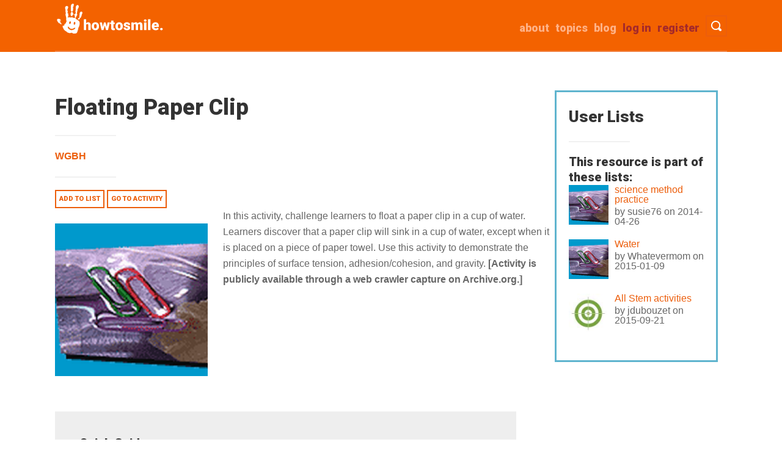

--- FILE ---
content_type: text/html; charset=UTF-8
request_url: https://www.howtosmile.org/resource/floating-paper-clip
body_size: 6875
content:
<!DOCTYPE html>
<html lang="en" dir="ltr">
  <head>
    <meta charset="utf-8" />
<script async src="https://www.googletagmanager.com/gtag/js?id=UA-1802638-8"></script>
<script>window.dataLayer = window.dataLayer || [];function gtag(){dataLayer.push(arguments)};gtag("js", new Date());gtag("set", "developer_id.dMDhkMT", true);gtag("config", "UA-1802638-8", {"groups":"default","anonymize_ip":true,"page_placeholder":"PLACEHOLDER_page_path"});</script>
<meta name="Generator" content="Drupal 10 (https://www.drupal.org)" />
<meta name="MobileOptimized" content="width" />
<meta name="HandheldFriendly" content="true" />
<meta name="viewport" content="width=device-width, initial-scale=1.0" />
<link rel="icon" href="/themes/custom/smile/favicon.ico" type="image/vnd.microsoft.icon" />
<link rel="canonical" href="https://www.howtosmile.org/resource/floating-paper-clip" />
<link rel="shortlink" href="https://www.howtosmile.org/node/142" />

    <title>Floating Paper Clip | Howtosmile</title>
    <link rel="stylesheet" media="all" href="/sites/default/files/css/css_6wy-daR9svcyf9T2afB_UoeEv-afOdemmuKDAjuhpXM.css?delta=0&amp;language=en&amp;theme=smile&amp;include=eJw1jUEOgCAMBD8E8qYClWAKNSwm4us1Em6zs4cJQsBwnsAmTC4MUGKsXTV-nzZ2sV0nyUYH3VNUbYUkP2xQsrBLop7Eog_JNS2pmoTtrrXDYKBz-XsvdUIvYA" />
<link rel="stylesheet" media="all" href="/sites/default/files/css/css_afMtbES4H8RhwJbhiZYXH_jkyucaMXtFYFz23ec9J8Y.css?delta=1&amp;language=en&amp;theme=smile&amp;include=eJw1jUEOgCAMBD8E8qYClWAKNSwm4us1Em6zs4cJQsBwnsAmTC4MUGKsXTV-nzZ2sV0nyUYH3VNUbYUkP2xQsrBLop7Eog_JNS2pmoTtrrXDYKBz-XsvdUIvYA" />
<link rel="stylesheet" media="all" href="//fonts.googleapis.com/css?family=Roboto:900" />

    
  </head>
  <body class="path-node page-node-type-smile-record">
        <a href="#main-content" class="visually-hidden focusable skip-link">
      Skip to main content
    </a>
    
      <div class="dialog-off-canvas-main-canvas" data-off-canvas-main-canvas>
    <div class="layout-container">

  <header role="banner">
      <div class="region region-header">
    <div id="block-smile-branding" class="block block-system block-system-branding-block">
  
    
        <a href="/" rel="home" class="site-logo">
      <img src="/themes/custom/smile/images/logo_hand1.png" alt="Home" title="Howtosmile"/>
    </a>
  </div>

    <nav id="header-search-nav" aria-label="Toggle visibility of search bar.">
        <button type ="button" id="header-search" class="menu-button">
            <span class="button-text">Toggle Search</span>
        </button>
    </nav>
    <nav id="header-menu-toggle-nav" aria-label="Toggle visibility of site menu.">
        <button type ="button" id="menu-toggle" class="menu-button">
            <span class="button-text">Toggle Menu</span>
        </button>
    </nav>
    
    <nav role="navigation" aria-labelledby="block-smile-main-menu-menu" id="block-smile-main-menu" class="block block-menu navigation menu--main">
            
  <h2 class="visually-hidden" id="block-smile-main-menu-menu">Main navigation</h2>
  

        
              <ul id="main-menu-links" class="menu">
                    <li class="menu-item">
        <a href="/user/register" class="brown" data-drupal-link-system-path="user/register">Register</a>
              </li>
                <li class="menu-item">
        <a href="/user/login" class="brown" id="login-link" data-drupal-link-system-path="user/login">Log in</a>
              </li>
                <li class="menu-item">
        <a href="/blog" data-drupal-link-system-path="blog">Blog</a>
              </li>
                <li class="menu-item">
        <a href="/topics" data-drupal-link-system-path="node/4069">Topics</a>
              </li>
                <li class="menu-item">
        <a href="/about" data-drupal-link-system-path="node/4102">about</a>
              </li>
        </ul>
  


  </nav>

    <div class="clearfix divider"></div>
    <div class="search-api-page-block-form-search-results search-api-page-block-form search-form search-block-form container-inline block block-search-api-page block-search-api-page-form-block" data-drupal-selector="search-api-page-block-form-search-results" id="block-searchapipagesearchblockform">
  
    
      <form action="/resource/floating-paper-clip" method="post" id="search-api-page-block-form-search-results" accept-charset="UTF-8">
  <div class="js-form-item form-item js-form-type-search form-type-search js-form-item-keys form-item-keys form-no-label">
      <label for="edit-keys" class="visually-hidden">Search</label>
        <input title="Enter the terms you wish to search for." placeholder="Search" class="input-style1 form-search" data-drupal-selector="edit-keys" type="search" id="edit-keys" name="keys" value="" size="15" maxlength="128" />

        </div>
<input autocomplete="off" data-drupal-selector="form-8krnz1kyiq0nb8gqumecd7davzgoishhplrcg56h-xm" type="hidden" name="form_build_id" value="form-8kRNz1KyiQ0nb8gQUMECD7DavzgOIsHhPlrCG56h_XM" />
<input data-drupal-selector="edit-search-api-page-block-form-search-results" type="hidden" name="form_id" value="search_api_page_block_form_search_results" />
<div data-drupal-selector="edit-actions" class="form-actions js-form-wrapper form-wrapper" id="edit-actions"><input class="search-form__submit input-style2 js-form-submit form-submit" data-drupal-selector="edit-submit" type="submit" id="edit-submit" name="op" value="Search Activities" />
</div>

</form>

  </div>

    <div id="block-userlogin" role="form" class="block block-user block-user-login-block">
  
      <h2>User login</h2>
    
      <form class="user-login-form" data-drupal-selector="user-login-form" action="/resource/floating-paper-clip?destination=/resource/floating-paper-clip" method="post" id="user-login-form" accept-charset="UTF-8">
  <div class="js-form-item form-item js-form-type-textfield form-type-textfield js-form-item-name form-item-name">
      <label for="edit-name" class="js-form-required form-required">Username</label>
        <input autocorrect="none" autocapitalize="none" spellcheck="false" autocomplete="username" data-drupal-selector="edit-name" type="text" id="edit-name" name="name" value="" size="15" maxlength="60" class="form-text required" required="required" aria-required="true" />

        </div>
<div class="js-form-item form-item js-form-type-password form-type-password js-form-item-pass form-item-pass">
      <label for="edit-pass" class="js-form-required form-required">Password</label>
        <input autocomplete="current-password" data-drupal-selector="edit-pass" type="password" id="edit-pass" name="pass" size="15" maxlength="128" class="form-text required" required="required" aria-required="true" />

        </div>
<input autocomplete="off" data-drupal-selector="form-jtokxyzl3xn3nm2ra-96bjl9zomcq3fnllisprqi-h8" type="hidden" name="form_build_id" value="form-jtOkXYZL3xn3nm2rA_96bJl9ZoMcQ3fNlLisPrQi-H8" />
<input data-drupal-selector="edit-user-login-form" type="hidden" name="form_id" value="user_login_form" />
<div data-drupal-selector="edit-actions" class="form-actions js-form-wrapper form-wrapper" id="edit-actions--2"><input data-drupal-selector="edit-submit" type="submit" id="edit-submit--2" name="op" value="Log in" class="button js-form-submit form-submit" />
</div>

</form>
<div class="item-list"><ul><li><a href="/user/register" title="Create a new user account." class="create-account-link">Create new account</a></li><li><a href="/user/password" title="Send password reset instructions via email." class="request-password-link">Reset your password</a></li></ul></div>
  </div>

  </div>

  </header>
  <div class="container">
  
  

  

  

  

  <main role="main">
    <a id="main-content" tabindex="-1"></a>
    <div class="layout-content col span_3_of_4">
        <div class="region region-content">
    <div data-drupal-messages-fallback class="hidden"></div>
<div id="block-smile-page-title" class="block block-core block-page-title-block">
  
    
      
  <h1 class="page-title"><span class="field field--name-title field--type-string field--label-hidden">Floating Paper Clip</span>
</h1>

<hr class="underline">
  </div>
<div id="block-smile-content" class="block block-system block-system-main-block">
  
    
      
<article data-history-node-id="142" class="node node--type-smile-record node--promoted node--view-mode-full">

  
    
  <div class="node__content">
    <h3 class="visually-hidden">Source Institutions</h3>
    
  <div class="field field--name-field-source-institutions field--type-entity-reference field--label-visually_hidden">
    <div class="field__label visually-hidden">Source Institutions</div>
    <ul class="source-institution">
          <li class="field__item"><a href="/source-institution/wgbh" hreflang="en">WGBH</a></li>
        </ul>
  </div>

  </div>
  <hr class="underline">
  <span>
    <a href="/list/add_resource/142/nojs?destination=/resource/floating-paper-clip" class="button use-ajax" data-dialog-type="modal" data-dialog-options="{&quot;height&quot;:500,&quot;width&quot;:800,&quot;classes&quot;:{&quot;ui-dialog&quot;:&quot;list-add-resource-modal&quot;}}">Add to list</a>
  </span>
  <span><a class="button" href="https://web.archive.org/web/20150221202313/http://www-tc.pbskids.org/zoom/printables/activities/pdfs/paperclip.pdf">
    Go to activity
  </a></span>  <div class="resource-block">
        <div class="field field--name-field-image field--type-image field--label-hidden span_1_of_3 resource-thumbnail float-left field__item">  <img loading="lazy" src="/sites/default/files/styles/square250/public/resource_images/smile-000-000-004-312.png?itok=Uy-GgwvY" width="250" height="250" class="image-style-square250" />


</div>

        <div class="field field--name-field-description field--type-text-long field--label-hidden span_2_of_3 float-left description field__item">In this activity, challenge learners to float a paper clip in a cup of water. Learners discover that a paper clip will sink in a cup of water, except when it is placed on a piece of paper towel. Use this activity to demonstrate the principles of surface tension, adhesion/cohesion, and gravity. <b>[Activity is publicly available through a web crawler capture on Archive.org.]</b></div>

  </div>
    <dl class="grey-box">
    <h3>Quick Guide</h3>
    <hr class="underline">
    <dt class="time-icon">Preparation Time: </dt>
      <dd class="quick-guide-info">Under 5 minutes</dd>
      <hr><dt class="time-icon">Learning Time: </dt>
    <dd class="quick-guide-info">5 to 10 minutes</dd>
    <hr>
    <dt class="cost-icon">Estimated Materials Cost: </dt>
    <dd class="quick-guide-info">1 cent - $1 per student</dd>
    <hr>
    <dt class="age-icon">Age Range: </dt>
        <dd class="quick-guide-info">Ages 6 - 11</dd>
    <hr>
    <dt class="resource-icon">Resource Type:    </dt>
    <dd class="quick-guide-info">
              Activity          </dd>
    <hr>
    <dt class="language-icon">Language: </dt>
    <dd class="quick-guide-info">
      English
    </dd>
  </dl>
    <div class="col span_4_of_4 no-margin clearfix">
    <div class="full-white-box">
        <h3>Materials List (per student)</h3>
        <hr class="underline">
        <ul class="materials-list">
                                            <li>cup of water</li>
                                            <li>2 paper clips</li>
                                            <li>paper towel</li>
                    </ul>
    </div>
</div>

    <div class="col span_4_of_4 no-margin clearfix">
    <div class="full-white-box">
        <h3>Keywords</h3>
  <hr class="underline">
        <ul class="keywords">
          <li><a href="/resource-search?f%5B0%5D=keywords%3Awater">water</a></li>
          <li><a href="/resource-search?f%5B0%5D=keywords%3Awater%20molecule">water molecule</a></li>
          <li><a href="/resource-search?f%5B0%5D=keywords%3Aadhesion">adhesion</a></li>
          <li><a href="/resource-search?f%5B0%5D=keywords%3Acohesion">cohesion</a></li>
          <li><a href="/resource-search?f%5B0%5D=keywords%3Asurface%20tension">surface tension</a></li>
          <li><a href="/resource-search?f%5B0%5D=keywords%3Agravity">gravity</a></li>
          <li><a href="/resource-search?f%5B0%5D=keywords%3Asink">sink</a></li>
          <li><a href="/resource-search?f%5B0%5D=keywords%3Afloat">float</a></li>
            </ul>
    </div>
</div>

  <div class="col span_2_of_4 no-margin">
    <div class="white-box">
        <h3>Subjects</h3>
        <hr class="underline">
                <div class="item-list">
        <ul class="subjects">
                        <li class="first ">
                Earth and Space Science    <div class="item-list">
        <ul class="subjects">
                        <li class="first last">
                Earth Structure    <div class="item-list">
        <ul class="subjects">
                        <li class="first last">
                Oceans and Water</li>
                    </ul>
    </div>
</li>
                    </ul>
    </div>
</li>
                        <li class=" ">
                Physical Sciences    <div class="item-list">
        <ul class="subjects">
                        <li class="first ">
                Motion and Forces    <div class="item-list">
        <ul class="subjects">
                        <li class="first last">
                Gravity</li>
                    </ul>
    </div>
</li>
                        <li class=" ">
                States of Matter    <div class="item-list">
        <ul class="subjects">
                        <li class="first last">
                Liquids</li>
                    </ul>
    </div>
</li>
                        <li class=" last">
                Structure and Properties of Matter    <div class="item-list">
        <ul class="subjects">
                        <li class="first ">
                Atomic Structure</li>
                        <li class=" last">
                Elementary Particles and Nuclear Physics</li>
                    </ul>
    </div>
</li>
                    </ul>
    </div>
</li>
                        <li class=" last">
                The Nature of Science    <div class="item-list">
        <ul class="subjects">
                        <li class="first last">
                The Scientific Process    <div class="item-list">
        <ul class="subjects">
                        <li class="first last">
                Conducting Investigations</li>
                    </ul>
    </div>
</li>
                    </ul>
    </div>
</li>
                    </ul>
    </div>

    </div>
</div>

      <div class="col span_4_of_4 no-margin">
    <div class="white-box-full" style="padding: 0 40px;">
        <h3>Audience</h3>
        <hr class="underline">
                    <div class="col span_1_of_2 no-margin">
            <h4>To use this activity, learners need to:</h4>
            <ul>
                                    <li>see</li>
                                    <li>touch</li>
                            </ul>
        </div>
    
                    <div class="col span_1_of_2 no-margin">
            <h4>Learning styles supported:</h4>
            <ul>
                                    <li>Involves hands-on or lab activities</li>
                            </ul>
        </div>
    
    </div>
    <div class="white-box-full" style="padding: 0 40px;clear: both;">
            
            </div>
</div>

    <div class="col span_4_of_4 no-margin">
  <div class="full-white-box resource-other">
    <h3>Other</h3>
    <hr class="underline">
                        <h4>This resource is part of:</h4>
    <ul>
          <li>
      <a href="https://www.pbslearningmedia.org/collection/zoom/" class="web-page">Zoom</a>
      </li>
        </ul>
        <h4>Access Rights:</h4>
    <ul>
      <li class="access-rights">Free access</li>
    </ul>
          <h4>By:</h4>
    <ul>
      <li><a href="http://www.wgbh.org/">WGBH Boston</a></li>
    </ul>

                      <h4>Rights:</h4>
<ul>
  <li>
    All rights reserved, WGBH Educational Foundation, 2002
  </li>
</ul>
              <h4>Funding Sources:</h4>
<ul>
      <li>
    National Science Foundation, 0229796
  </li>
      <li>
    Corporation for Public Broadcasting
  </li>
      <li>
    The Arthur Vining Davis Foundation
  </li>
      <li>
    PBS
  </li>
</ul>
      </div><!-- Other -->
  </article>
  </div>

  </div>

    </div>
          <aside class="layout-sidebar-first" role="complementary">
        <div class="col span_1_of_4 no-margin">
              <div class="region region-sidebar-first">        <div id="block-listswithresourceblock" class="block block-listmaker block-listmaker-lists-with-resource">
  
      <h2>User Lists</h2>
    <hr class="underline">
      <h3 class="list-subhead">This resource is part of these lists:</h3><div class="listmaker-teaser">
  <img loading="lazy" src="/sites/default/files/styles/square_75/public/resource_images/smile-000-000-004-312.png?itok=Dsum7JCN" width="75" height="75" class="image-style-square-75" />



<a href="/susie76/list/science-method-practice" class="list-title"><span class="field field--name-title field--type-string field--label-hidden">science method practice</span>
</a>
by <span>susie76</span> on 2014-04-26
</div><div class="listmaker-teaser">
  <img loading="lazy" src="/sites/default/files/styles/square_75/public/resource_images/smile-000-000-004-312.png?itok=Dsum7JCN" width="75" height="75" class="image-style-square-75" />



<a href="/whatevermom/list/water-9" class="list-title"><span class="field field--name-title field--type-string field--label-hidden">Water</span>
</a>
by <span>Whatevermom</span> on 2015-01-09
</div><div class="listmaker-teaser">
  <img loading="lazy" src="/sites/default/files/styles/square_75/public/resource_images/smile-000-000-002-908.jpg?itok=WJzAzxXb" width="75" height="75" class="image-style-square-75" />



<a href="/jdubouzet/list/all-stem-activities" class="list-title"><span class="field field--name-title field--type-string field--label-hidden">All Stem activities</span>
</a>
by <span>jdubouzet</span> on 2015-09-21
</div>
  </div>

    </div>

        </div>
      </aside>
    
    
  </main>
  </div>      <footer role="contentinfo">
        <div class="region region-footer">
    <div id="block-footercontent" class="block block-block-content block-block-contentd79fe85e-4bfd-4762-be7b-2797e683d5a2">
  
    
      
            <div class="clearfix text-formatted field field--name-body field--type-text-with-summary field--label-hidden field__item"><div class="container footer">
<div class="col span_1_of_4"><a href="/"><img src="/themes/custom/smile/images/logo-grey.png" alt="Howtosmile Home"></a>
<div class="social"><a href="https://www.pinterest.com/therealdarrell/awesome-activities-from-howtosmile-org/"><img src="/themes/custom/smile/images/pinterest-48.png" alt="Pinterest"> </a> <a href="https://www.facebook.com/howtosmile"> <img alt="facebook" src="/themes/custom/smile/images/facebook-48.png"> </a></div>
</div>

<div class="col span_2_of_4 no-margin"><span class="footer-about">A project of University of California, Berkeley's Lawrence Hall of Science. Major funding was provided by the National Science Foundation (Award #0735007), Institute of Museum and Library Services (Award #CAGML-246996-OMLS-20), The Camille &amp; Henry Dreyfus Foundation, and Oracle. </span></div>

<div class="col span_1_of_4 no-margin">
<ul class="footer-list">
	<li><span><a href="/about">about</a></span></li>
	<li><span><a href="/help">help</a></span></li>
	<li><span><a href="/suggest_a_resource">suggest a resource</a></span></li>
	<li><span><a href="/cataloging_guidelines">cataloging guidelines</a></span></li>
	<li><span><a href="/metadata_guidelines">metadata guidelines</a></span></li>
	<li><span><a href="/blog">blog</a></span></li>
</ul>
</div>

<div class="col span_4_of_4 no-margin">
<p>© 2022 the Regents of the University of California</p>
</div>
</div>
</div>
      
  </div>

  </div>

    </footer>
  
</div>
  </div>

    
    <script type="application/json" data-drupal-selector="drupal-settings-json">{"path":{"baseUrl":"\/","pathPrefix":"","currentPath":"node\/142","currentPathIsAdmin":false,"isFront":false,"currentLanguage":"en"},"pluralDelimiter":"\u0003","suppressDeprecationErrors":true,"ajaxPageState":{"libraries":"eJxdjkEOgzAMBD8UmidVJhjLyIlRNqJNXw8FceGymh1blpMR0ONI4JAuzgyQMO5efDpmXvmgmsn0x0HcxfhNhaw3TYhPEZDVOIr5SDYgVV3bU7ZuWuSW54Fh9vLf62icr6825Q_imS9a6LsDQj9FSQ","theme":"smile","theme_token":null},"ajaxTrustedUrl":{"form_action_p_pvdeGsVG5zNF_XLGPTvYSKCf43t8qZYSwcfZl2uzM":true},"google_analytics":{"account":"UA-1802638-8","trackOutbound":true,"trackMailto":true,"trackTel":true,"trackDownload":true,"trackDownloadExtensions":"7z|aac|arc|arj|asf|asx|avi|bin|csv|doc(x|m)?|dot(x|m)?|exe|flv|gif|gz|gzip|hqx|jar|jpe?g|js|mp(2|3|4|e?g)|mov(ie)?|msi|msp|pdf|phps|png|ppt(x|m)?|pot(x|m)?|pps(x|m)?|ppam|sld(x|m)?|thmx|qtm?|ra(m|r)?|sea|sit|tar|tgz|torrent|txt|wav|wma|wmv|wpd|xls(x|m|b)?|xlt(x|m)|xlam|xml|z|zip"},"user":{"uid":0,"permissionsHash":"c05393428ad9fe082044d0981b3c0d84abe286cf78b6ab404b2e34616a94d109"}}</script>
<script src="/sites/default/files/js/js_7q942zFZX9iwHR_HQaCeIJ3dd2QyffpD-HWYTAQ65cQ.js?scope=footer&amp;delta=0&amp;language=en&amp;theme=smile&amp;include=eJxLz89Pz0mNT8xLzKksyUwu1k9HE9Apzs3MSdVPz8lPSszRLU4uyiwoKdYpy0wtL9YHk3qJWYkVAP1_HBw"></script>

  </body>
</html>


--- FILE ---
content_type: text/css
request_url: https://www.howtosmile.org/sites/default/files/css/css_afMtbES4H8RhwJbhiZYXH_jkyucaMXtFYFz23ec9J8Y.css?delta=1&language=en&theme=smile&include=eJw1jUEOgCAMBD8E8qYClWAKNSwm4us1Em6zs4cJQsBwnsAmTC4MUGKsXTV-nzZ2sV0nyUYH3VNUbYUkP2xQsrBLop7Eog_JNS2pmoTtrrXDYKBz-XsvdUIvYA
body_size: 12290
content:
/* @license MIT https://github.com/necolas/normalize.css/blob/3.0.3/LICENSE.md */
html{font-family:sans-serif;-ms-text-size-adjust:100%;-webkit-text-size-adjust:100%;}body{margin:0;}article,aside,details,figcaption,figure,footer,header,hgroup,main,menu,nav,section,summary{display:block;}audio,canvas,progress,video{display:inline-block;vertical-align:baseline;}audio:not([controls]){display:none;height:0;}[hidden],template{display:none;}a{background-color:transparent;}a:active,a:hover{outline:0;}abbr[title]{border-bottom:1px dotted;}b,strong{font-weight:bold;}dfn{font-style:italic;}h1{font-size:2em;margin:0.67em 0;}mark{background:#ff0;color:#000;}small{font-size:80%;}sub,sup{font-size:75%;line-height:0;position:relative;vertical-align:baseline;}sup{top:-0.5em;}sub{bottom:-0.25em;}img{border:0;}svg:not(:root){overflow:hidden;}figure{margin:1em 40px;}hr{box-sizing:content-box;height:0;}pre{overflow:auto;}code,kbd,pre,samp{font-family:monospace,monospace;font-size:1em;}button,input,optgroup,select,textarea{color:inherit;font:inherit;margin:0;}button{overflow:visible;}button,select{text-transform:none;}button,html input[type="button"],input[type="reset"],input[type="submit"]{-webkit-appearance:button;cursor:pointer;}button[disabled],html input[disabled]{cursor:default;}button::-moz-focus-inner,input::-moz-focus-inner{border:0;padding:0;}input{line-height:normal;}input[type="checkbox"],input[type="radio"]{box-sizing:border-box;padding:0;}input[type="number"]::-webkit-inner-spin-button,input[type="number"]::-webkit-outer-spin-button{height:auto;}input[type="search"]{-webkit-appearance:textfield;box-sizing:content-box;}input[type="search"]::-webkit-search-cancel-button,input[type="search"]::-webkit-search-decoration{-webkit-appearance:none;}fieldset{border:1px solid #c0c0c0;margin:0 2px;padding:0.35em 0.625em 0.75em;}legend{border:0;padding:0;}textarea{overflow:auto;}optgroup{font-weight:bold;}table{border-collapse:collapse;border-spacing:0;}td,th{padding:0;}
@media (min--moz-device-pixel-ratio:0){summary{display:list-item;}}
/* @license GPL-2.0-or-later https://www.drupal.org/licensing/faq */
.action-links{margin:1em 0;padding:0;list-style:none;}[dir="rtl"] .action-links{margin-right:0;}.action-links li{display:inline-block;margin:0 0.3em;}.action-links li:first-child{margin-left:0;}[dir="rtl"] .action-links li:first-child{margin-right:0;margin-left:0.3em;}.button-action{display:inline-block;padding:0.2em 0.5em 0.3em;text-decoration:none;line-height:160%;}.button-action:before{margin-left:-0.1em;padding-right:0.2em;content:"+";font-weight:900;}[dir="rtl"] .button-action:before{margin-right:-0.1em;margin-left:0;padding-right:0;padding-left:0.2em;}
.breadcrumb{padding-bottom:0.5em;}.breadcrumb ol{margin:0;padding:0;}[dir="rtl"] .breadcrumb ol{margin-right:0;}.breadcrumb li{display:inline;margin:0;padding:0;list-style-type:none;}.breadcrumb li:before{content:" \BB ";}.breadcrumb li:first-child:before{content:none;}
.button,.image-button{margin-right:1em;margin-left:1em;}.button:first-child,.image-button:first-child{margin-right:0;margin-left:0;}
.collapse-processed > summary{padding-right:0.5em;padding-left:0.5em;}.collapse-processed > summary:before{float:left;width:1em;height:1em;content:"";background:url(/themes/contrib/classy/images/misc/menu-expanded.png) 0 100% no-repeat;}[dir="rtl"] .collapse-processed > summary:before{float:right;background-position:100% 100%;}.collapse-processed:not([open]) > summary:before{-ms-transform:rotate(-90deg);-webkit-transform:rotate(-90deg);transform:rotate(-90deg);background-position:25% 35%;}[dir="rtl"] .collapse-processed:not([open]) > summary:before{-ms-transform:rotate(90deg);-webkit-transform:rotate(90deg);transform:rotate(90deg);background-position:75% 35%;}
.container-inline label:after,.container-inline .label:after{content:":";}.form-type-radios .container-inline label:after,.form-type-checkboxes .container-inline label:after{content:"";}.form-type-radios .container-inline .form-type-radio,.form-type-checkboxes .container-inline .form-type-checkbox{margin:0 1em;}.container-inline .form-actions,.container-inline.form-actions{margin-top:0;margin-bottom:0;}
details{margin-top:1em;margin-bottom:1em;border:1px solid #ccc;}details > .details-wrapper{padding:0.5em 1.5em;}summary{padding:0.2em 0.5em;cursor:pointer;}
.exposed-filters .filters{float:left;margin-right:1em;}[dir="rtl"] .exposed-filters .filters{float:right;margin-right:0;margin-left:1em;}.exposed-filters .form-item{margin:0 0 0.1em 0;padding:0;}.exposed-filters .form-item label{float:left;width:10em;font-weight:normal;}[dir="rtl"] .exposed-filters .form-item label{float:right;}.exposed-filters .form-select{width:14em;}.exposed-filters .current-filters{margin-bottom:1em;}.exposed-filters .current-filters .placeholder{font-weight:bold;font-style:normal;}.exposed-filters .additional-filters{float:left;margin-right:1em;}[dir="rtl"] .exposed-filters .additional-filters{float:right;margin-right:0;margin-left:1em;}
.field__label{font-weight:bold;}.field--label-inline .field__label,.field--label-inline .field__items{float:left;}.field--label-inline .field__label,.field--label-inline > .field__item,.field--label-inline .field__items{padding-right:0.5em;}[dir="rtl"] .field--label-inline .field__label,[dir="rtl"] .field--label-inline .field__items{padding-right:0;padding-left:0.5em;}.field--label-inline .field__label::after{content:":";}
form .field-multiple-table{margin:0;}form .field-multiple-table .field-multiple-drag{width:30px;padding-right:0;}[dir="rtl"] form .field-multiple-table .field-multiple-drag{padding-left:0;}form .field-multiple-table .field-multiple-drag .tabledrag-handle{padding-right:0.5em;}[dir="rtl"] form .field-multiple-table .field-multiple-drag .tabledrag-handle{padding-right:0;padding-left:0.5em;}form .field-add-more-submit{margin:0.5em 0 0;}.form-item,.form-actions{margin-top:1em;margin-bottom:1em;}tr.odd .form-item,tr.even .form-item{margin-top:0;margin-bottom:0;}.form-composite > .fieldset-wrapper > .description,.form-item .description{font-size:0.85em;}label.option{display:inline;font-weight:normal;}.form-composite > legend,.label{display:inline;margin:0;padding:0;font-size:inherit;font-weight:bold;}.form-checkboxes .form-item,.form-radios .form-item{margin-top:0.4em;margin-bottom:0.4em;}.form-type-radio .description,.form-type-checkbox .description{margin-left:2.4em;}[dir="rtl"] .form-type-radio .description,[dir="rtl"] .form-type-checkbox .description{margin-right:2.4em;margin-left:0;}.marker{color:#e00;}.form-required:after{display:inline-block;width:6px;height:6px;margin:0 0.3em;content:"";vertical-align:super;background-image:url(/themes/contrib/classy/images/icons/ee0000/required.svg);background-repeat:no-repeat;background-size:6px 6px;}abbr.tabledrag-changed,abbr.ajax-changed{border-bottom:none;}.form-item input.error,.form-item textarea.error,.form-item select.error{border:2px solid red;}.form-item--error-message:before{display:inline-block;width:14px;height:14px;content:"";vertical-align:sub;background:url(/themes/contrib/classy/images/icons/e32700/error.svg) no-repeat;background-size:contain;}
.icon-help{padding:1px 0 1px 20px;background:url(/themes/contrib/classy/images/misc/help.png) 0 50% no-repeat;}[dir="rtl"] .icon-help{padding:1px 20px 1px 0;background-position:100% 50%;}.feed-icon{display:block;overflow:hidden;width:16px;height:16px;text-indent:-9999px;background:url(/themes/contrib/classy/images/misc/feed.svg) no-repeat;}
.form--inline .form-item{float:left;margin-right:0.5em;}[dir="rtl"] .form--inline .form-item{float:right;margin-right:0;margin-left:0.5em;}[dir="rtl"] .views-filterable-options-controls .form-item{margin-right:2%;}.form--inline .form-item-separator{margin-top:2.3em;margin-right:1em;margin-left:0.5em;}[dir="rtl"] .form--inline .form-item-separator{margin-right:0.5em;margin-left:1em;}.form--inline .form-actions{clear:left;}[dir="rtl"] .form--inline .form-actions{clear:right;}
.item-list .title{font-weight:bold;}.item-list ul{margin:0 0 0.75em 0;padding:0;}.item-list li{margin:0 0 0.25em 1.5em;padding:0;}[dir="rtl"] .item-list li{margin:0 1.5em 0.25em 0;}.item-list--comma-list{display:inline;}.item-list--comma-list .item-list__comma-list,.item-list__comma-list li,[dir="rtl"] .item-list--comma-list .item-list__comma-list,[dir="rtl"] .item-list__comma-list li{margin:0;}
button.link{margin:0;padding:0;cursor:pointer;border:0;background:transparent;font-size:1em;}label button.link{font-weight:bold;}
ul.inline,ul.links.inline{display:inline;padding-left:0;}[dir="rtl"] ul.inline,[dir="rtl"] ul.links.inline{padding-right:0;padding-left:15px;}ul.inline li{display:inline;padding:0 0.5em;list-style-type:none;}ul.links a.is-active{color:#000;}
ul.menu{margin-left:1em;padding:0;list-style:none outside;text-align:left;}[dir="rtl"] ul.menu{margin-right:1em;margin-left:0;text-align:right;}.menu-item--expanded{list-style-type:circle;list-style-image:url(/themes/contrib/classy/images/misc/menu-expanded.png);}.menu-item--collapsed{list-style-type:disc;list-style-image:url(/themes/contrib/classy/images/misc/menu-collapsed.png);}[dir="rtl"] .menu-item--collapsed{list-style-image:url(/themes/contrib/classy/images/misc/menu-collapsed-rtl.png);}.menu-item{margin:0;padding-top:0.2em;}ul.menu a.is-active{color:#000;}
.more-link{display:block;text-align:right;}[dir="rtl"] .more-link{text-align:left;}
.pager__items{clear:both;text-align:center;}.pager__item{display:inline;padding:0.5em;}.pager__item.is-active{font-weight:bold;}
tr.drag{background-color:#fffff0;}tr.drag-previous{background-color:#ffd;}body div.tabledrag-changed-warning{margin-bottom:0.5em;}
tr.selected td{background:#ffc;}td.checkbox,th.checkbox{text-align:center;}[dir="rtl"] td.checkbox,[dir="rtl"] th.checkbox{text-align:center;}
th.is-active img{display:inline;}td.is-active{background-color:#ddd;}
div.tabs{margin:1em 0;}ul.tabs{margin:0 0 0.5em;padding:0;list-style:none;}.tabs > li{display:inline-block;margin-right:0.3em;}[dir="rtl"] .tabs > li{margin-right:0;margin-left:0.3em;}.tabs a{display:block;padding:0.2em 1em;text-decoration:none;}.tabs a.is-active{background-color:#eee;}.tabs a:focus,.tabs a:hover{background-color:#f5f5f5;}
.form-textarea-wrapper textarea{display:block;box-sizing:border-box;width:100%;margin:0;}
.ui-dialog--narrow{max-width:500px;}@media screen and (max-width:600px){.ui-dialog--narrow{min-width:95%;max-width:95%;}}
.messages{padding:15px 20px 15px 35px;word-wrap:break-word;border:1px solid;border-width:1px 1px 1px 0;border-radius:2px;background:no-repeat 10px 17px;overflow-wrap:break-word;}[dir="rtl"] .messages{padding-right:35px;padding-left:20px;text-align:right;border-width:1px 0 1px 1px;background-position:right 10px top 17px;}.messages + .messages{margin-top:1.538em;}.messages__list{margin:0;padding:0;list-style:none;}.messages__item + .messages__item{margin-top:0.769em;}.messages--status{color:#325e1c;border-color:#c9e1bd #c9e1bd #c9e1bd transparent;background-color:#f3faef;background-image:url(/themes/contrib/classy/images/icons/73b355/check.svg);box-shadow:-8px 0 0 #77b259;}[dir="rtl"] .messages--status{margin-left:0;border-color:#c9e1bd transparent #c9e1bd #c9e1bd;box-shadow:8px 0 0 #77b259;}.messages--warning{color:#734c00;border-color:#f4daa6 #f4daa6 #f4daa6 transparent;background-color:#fdf8ed;background-image:url(/themes/contrib/classy/images/icons/e29700/warning.svg);box-shadow:-8px 0 0 #e09600;}[dir="rtl"] .messages--warning{border-color:#f4daa6 transparent #f4daa6 #f4daa6;box-shadow:8px 0 0 #e09600;}.messages--error{color:#a51b00;border-color:#f9c9bf #f9c9bf #f9c9bf transparent;background-color:#fcf4f2;background-image:url(/themes/contrib/classy/images/icons/e32700/error.svg);box-shadow:-8px 0 0 #e62600;}[dir="rtl"] .messages--error{border-color:#f9c9bf transparent #f9c9bf #f9c9bf;box-shadow:8px 0 0 #e62600;}.messages--error p.error{color:#a51b00;}
.node--unpublished{background-color:#fff4f4;}
.progress__track{border-color:#b3b3b3;border-radius:10em;background-color:#f2f1eb;background-image:-webkit-linear-gradient(#e7e7df,#f0f0f0);background-image:linear-gradient(#e7e7df,#f0f0f0);box-shadow:inset 0 1px 3px hsla(0,0%,0%,0.16);}.progress__bar{height:16px;margin-top:-1px;margin-left:-1px;padding:0 1px;-webkit-transition:width 0.5s ease-out;transition:width 0.5s ease-out;-webkit-animation:animate-stripes 3s linear infinite;-moz-animation:animate-stripes 3s linear infinite;border:1px #07629a solid;border-radius:10em;background:#057ec9;background-image:-webkit-linear-gradient(top,rgba(0,0,0,0),rgba(0,0,0,0.15)),-webkit-linear-gradient(left top,#0094f0 0%,#0094f0 25%,#007ecc 25%,#007ecc 50%,#0094f0 50%,#0094f0 75%,#0094f0 100%);background-image:linear-gradient(to bottom,rgba(0,0,0,0),rgba(0,0,0,0.15)),linear-gradient(to right bottom,#0094f0 0%,#0094f0 25%,#007ecc 25%,#007ecc 50%,#0094f0 50%,#0094f0 75%,#0094f0 100%);background-size:40px 40px;}[dir="rtl"] .progress__bar{margin-right:-1px;margin-left:0;-webkit-animation-direction:reverse;-moz-animation-direction:reverse;animation-direction:reverse;}@media screen and (prefers-reduced-motion:reduce){.progress__bar{-webkit-transition:none;transition:none;-webkit-animation:none;-moz-animation:none;}}@-webkit-keyframes animate-stripes{0%{background-position:0 0,0 0;}100%{background-position:0 0,-80px 0;}}@-ms-keyframes animate-stripes{0%{background-position:0 0,0 0;}100%{background-position:0 0,-80px 0;}}@keyframes animate-stripes{0%{background-position:0 0,0 0;}100%{background-position:0 0,-80px 0;}}
html,body,div,span,object,iframe,h1,h2,h3,h4,h5,h6,p,blockquote,pre,abbr,address,cite,code,del,dfn,em,img,ins,kbd,q,samp,small,strong,sub,sup,var,b,i,dl,dt,dd,ol,ul,li,fieldset,form,label,legend,table,caption,tbody,tfoot,thead,tr,th,td,article,aside,canvas,details,figcaption,figure,footer,header,hgroup,menu,nav,section,summary,time,mark,audio,video{margin:0;padding:0;border:0;outline:0;font-size:100%;vertical-align:baseline;background:transparent;}body{line-height:1;}article,aside,details,figcaption,figure,footer,header,hgroup,menu,nav,section{display:block;}nav ul{list-style:none;}blockquote,q{quotes:none;}blockquote:before,blockquote:after,q:before,q:after{content:'';content:none;}a{margin:0;padding:0;font-size:100%;vertical-align:baseline;background:transparent;color:inherit;text-decoration:none;}ins{background-color:#ff9;color:#000;text-decoration:none;}mark{background-color:#ff9;color:#000;font-style:italic;font-weight:bold;}del{text-decoration:line-through;}abbr[title],dfn[title]{border-bottom:1px dotted;cursor:help;}table{border-collapse:collapse;border-spacing:0;}hr{display:block;height:1px;border:0;border-top:1px solid #cccccc;margin:1em 0;padding:0;}input,select{vertical-align:middle;}
.section{clear:both;padding:0px;margin:0px;}.group:before,.group:after{content:"";display:table;}.group:after{clear:both;}.group{zoom:1;}.col{display:block;float:left;margin:1% 0 1% 1.6%;}.col:first-child{margin-left:0;}@media only screen and (max-width:480px){.col{margin:1% 0 1% 0%;}}
.span_2_of_2{width:100%;}.span_1_of_2{width:49.2%;}@media only screen and (max-width:480px){.span_2_of_2{width:100%;}.span_1_of_2{width:100%;}}
.span_3_of_3{width:100%;}.span_2_of_3{width:66.13%;}.span_1_of_3{width:32.26%;}@media only screen and (max-width:800px){.span_3_of_3{width:100%;}.span_2_of_3{width:100%;}.span_1_of_3{width:100%;}}
.span_4_of_4{width:100%;}.span_3_of_4{width:74.6%;}.span_2_of_4{width:49.2%;}.span_1_of_4{width:23.8%;}@media only screen and (max-width:800px){.span_4_of_4{width:100%;}.span_3_of_4{width:100%;}.span_2_of_4{width:100%;}.span_1_of_4{width:100%;}}
.span_5_of_5{width:100%;}.span_4_of_5{width:79.68%;}.span_3_of_5{width:59.36%;}.span_2_of_5{width:39.04%;}.span_1_of_5{width:18.72%;}@media only screen and (max-width:480px){.span_5_of_5{width:100%;}.span_4_of_5{width:100%;}.span_3_of_5{width:100%;}.span_2_of_5{width:100%;}.span_1_of_5{width:100%;}}
.span_6_of_6{width:100%;}.span_5_of_6{width:83.06%;}.span_4_of_6{width:66.13%;}.span_3_of_6{width:49.2%;}.span_2_of_6{width:32.26%;}.span_1_of_6{width:15.33%;}@media only screen and (max-width:480px){.span_6_of_6{width:100%;}.span_5_of_6{width:100%;}.span_4_of_6{width:100%;}.span_3_of_6{width:100%;}.span_2_of_6{width:100%;}.span_1_of_6{width:100%;}}
.span_7_of_7{width:100%;}.span_6_of_7{width:85.48%;}.span_5_of_7{width:70.97%;}.span_4_of_7{width:56.45%;}.span_3_of_7{width:41.94%;}.span_2_of_7{width:27.42%;}.span_1_of_7{width:12.91%;}@media only screen and (max-width:480px){.span_7_of_7{width:100%;}.span_6_of_7{width:100%;}.span_5_of_7{width:100%;}.span_4_of_7{width:100%;}.span_3_of_7{width:100%;}.span_2_of_7{width:100%;}.span_1_of_7{width:100%;}}
.span_8_of_8{width:100%;}.span_7_of_8{width:87.3%;}.span_6_of_8{width:74.6%;}.span_5_of_8{width:61.9%;}.span_4_of_8{width:49.2%;}.span_3_of_8{width:36.5%;}.span_2_of_8{width:23.8%;}.span_1_of_8{width:11.1%;}@media only screen and (max-width:480px){.span_8_of_8{width:100%;}.span_7_of_8{width:100%;}.span_6_of_8{width:100%;}.span_5_of_8{width:100%;}.span_4_of_8{width:100%;}.span_3_of_8{width:100%;}.span_2_of_8{width:100%;}.span_1_of_8{width:100%;}}
.span_9_of_9{width:100%;}.span_8_of_9{width:88.71%;}.span_7_of_9{width:77.42%;}.span_6_of_9{width:66.13%;}.span_5_of_9{width:54.84%;}.span_4_of_9{width:43.55%;}.span_3_of_9{width:32.26%;}.span_2_of_9{width:20.97%;}.span_1_of_9{width:9.68%;}@media only screen and (max-width:480px){.span_9_of_9{width:100%;}.span_8_of_9{width:100%;}.span_7_of_9{width:100%;}.span_6_of_9{width:100%;}.span_5_of_9{width:100%;}.span_4_of_9{width:100%;}.span_3_of_9{width:100%;}.span_2_of_9{width:100%;}.span_1_of_9{width:100%;}}
.span_10_of_10{width:100%;}.span_9_of_10{width:89.84%;}.span_8_of_10{width:79.68%;}.span_7_of_10{width:69.52%;}.span_6_of_10{width:59.36%;}.span_5_of_10{width:49.2%;}.span_4_of_10{width:39.04%;}.span_3_of_10{width:28.88%;}.span_2_of_10{width:18.72%;}.span_1_of_10{width:8.56%;}@media only screen and (max-width:480px){.span_10_of_10{width:100%;}.span_9_of_10{width:100%;}.span_8_of_10{width:100%;}.span_7_of_10{width:100%;}.span_6_of_10{width:100%;}.span_5_of_10{width:100%;}.span_4_of_10{width:100%;}.span_3_of_10{width:100%;}.span_2_of_10{width:100%;}.span_1_of_10{width:100%;}}
.span_11_of_11{width:100%;}.span_10_of_11{width:90.76%;}.span_9_of_11{width:81.52%;}.span_8_of_11{width:72.29%;}.span_7_of_11{width:63.05%;}.span_6_of_11{width:53.81%;}.span_5_of_11{width:44.58%;}.span_4_of_11{width:35.34%;}.span_3_of_11{width:26.1%;}.span_2_of_11{width:16.87%;}.span_1_of_11{width:7.63%;}@media only screen and (max-width:480px){.span_11_of_11{width:100%;}.span_10_of_11{width:100%;}.span_9_of_11{width:100%;}.span_8_of_11{width:100%;}.span_7_of_11{width:100%;}.span_6_of_11{width:100%;}.span_5_of_11{width:100%;}.span_4_of_11{width:100%;}.span_3_of_11{width:100%;}.span_2_of_11{width:100%;}.span_1_of_11{width:100%;}}
.span_12_of_12{width:100%;}.span_11_of_12{width:91.53%;}.span_10_of_12{width:83.06%;}.span_9_of_12{width:74.6%;}.span_8_of_12{width:66.13%;}.span_7_of_12{width:57.66%;}.span_6_of_12{width:49.2%;}.span_5_of_12{width:40.73%;}.span_4_of_12{width:32.26%;}.span_3_of_12{width:23.8%;}.span_2_of_12{width:15.33%;}.span_1_of_12{width:6.86%;}@media only screen and (max-width:480px){.span_12_of_12{width:100%;}.span_11_of_12{width:100%;}.span_10_of_12{width:100%;}.span_9_of_12{width:100%;}.span_8_of_12{width:100%;}.span_7_of_12{width:100%;}.span_6_of_12{width:100%;}.span_5_of_12{width:100%;}.span_4_of_12{width:100%;}.span_3_of_12{width:100%;}.span_2_of_12{width:100%;}.span_1_of_12{width:100%;}}
@media only screen and (max-width:1100px){header > nav{width:100% !important;}#block-smile-main-menu,#block-smile-account-menu{float:right;}.list-info h5{margin-left:0 !important;margin-top:10px;}.list-info p{margin-left:0 !important;margin-top:10px;}.white-box{max-width:none !important;}.no-margin{margin-left:1% !important;}#block-howtosmiletopicsblock > .col{width:100%;}.slider-text-wrapper h3{font-size:24px !important;}}@media only screen and (min-width:701px){#main-menu-links{display:block !important;}}@media only screen and (max-width:800px){.slider-text-wrapper h3{font-size:32px !important;}}@media only screen and (max-width:700px){#block-smile-main-menu{float:none;}.list{width:100%;}.list-info h5{margin-left:10px !important;margin-top:0px !important;}.list-info p{margin-left:10px !important;margin-top:0px !important;}.col{padding:0px !important;}#menu-toggle{display:block !important;}#main-menu-links{float:none !important;display:none;}#main-menu-links.in{display:block;}#main-menu-links li{float:none;margin-top:10px;margin-right:0;margin-bottom:10px;margin-left:20px;}div.form-item-keys{margin-right:132px !important;}#block-searchapipagesearchblockform .input-style2{width:130px !important;font-size:13px !important;}ul.materials-list li{width:100% !important;}p{line-height:22px !important;}h1{font-size:29px !important;}h2{font-size:21px !important;}h3{font-size:16px !important;}h4{font-size:14px !important;}#block-userlogin{width:100% !important;left:0 !important;}.item-list .pager .pager-item{display:none;}}body{font-family:arial,helvetica,sans-serif;color:#666;-webkit-font-smoothing:antialiased;-moz-smoothing:greyscale;line-height:26px;}header{background-color:#f36200;padding-left:20px;padding-right:20px;overflow:hidden;}.region-header{margin:0 auto;max-width:1100px;}h1{font-size:36px;line-height:50px;font-weight:900;font-family:'Roboto',arial,helvetica,helve,sans-serif;margin-bottom:20px;color:#333;max-width:750px;text-transform:;}h1.page-title{margin-top:30px;}h2{font-size:26px;font-family:'Roboto',arial,helvetica,helve,sans-serif;font-weight:900;line-height:40px;color:#333;max-width:750px;}h3{font-size:20px;line-height:25px;font-weight:900;font-family:'Roboto',arial,helvetica,helve,sans-serif;color:#333;}h4{font-size:18px;font-weight:900;font-family:'Roboto',arial,helvetica,helve,sans-serif;color:#333;}h5{font-size:14px;line-height:22px;font-weight:900;font-family:'Roboto',arial,helvetica,helve,sans-serif;color:#333;}h1 a,h2 a,h4 a,h5 a{color:#333 !important;}.node-blog h3 a{color:#333 !important;}p{max-width:750px;font-size:16px;font-family:arial,helvetica,sans-serif;color:#666;line-height:26px;margin-top:25px;margin-bottom:25px;}.node--type-blog-post.node--view-mode-teaser p > img,.node--type-blog-post.node--view-mode-front-page-teaser p > img{width:100%;height:auto;}#block-views-block-blog-block-1{margin-top:40px;}.path-blog .views-row{padding-bottom:40px;padding-top:40px;border-bottom:1px solid #eee;}.path-blog .pager{margin-top:20px;}li{font-size:16px;font-family:arial,helvetica,sans-serif;color:#666;line-height:26px;list-style:none;}header ul.menu a.is-active{color:#fff !important;}.front-topics-wrapper h3{color:#fff !important;}.path-frontpage h4{font-size:26px;line-height:40px;}main{overflow:hidden;}main a{color:#ec5e0c;}main a:hover{text-decoration:underline;}.description p{max-width:500px;}.search-description{max-width:750px;font-size:16px;font-family:arial,helvetica,sans-serif;color:#666;line-height:26px;margin-top:25px;margin-bottom:25px;}header .divider{border-bottom:solid 2px #f27f3d;}header nav,header nav ul{display:inline;}#block-smile-branding{display:inline;}header nav li.menu-item{float:right;margin-right:10px;margin-top:29px;text-decoration:none;list-style:none;font-size:18px;font-weight:900;font-family:'Roboto',arial,helvetica,helve,sans-serif;color:#ffb185;cursor:pointer;transition:color .2s ease-in-out;-moz-transition:color .2s ease-in-out;-webkit-transition:color .2s ease-in-out;text-transform:lowercase;}header nav li:hover{color:#fff;}header nav .button-text{font-size:0;}button{background-color:transparent;border:solid 2px #ec5e0c;font-family:'Roboto',arial,helvetica,helve,sans-serif;font-weight:900;color:#ec5e0c;padding-top:3px;text-transform:uppercase;}button:hover{background-color:#ec5e0c;color:#fff;cursor:pointer;}.button,.ui-button{background-color:transparent;border:solid 2px #ec5e0c;font-family:'Roboto',arial,helvetica,helve,sans-serif;font-weight:900;color:#ec5e0c;padding:0px 5px 0px 5px;text-transform:uppercase;display:inline-block;font-size:11px;line-height:26px;box-sizing:border-box;vertical-align:baseline;}.button-hilighted{background-color:#ec5e0c;color:#fff;}.button:hover,.ui-button:hover,.ui-button.ui-state-hover,.ui-button.ui-state-default:hover{background-color:#ec5e0c;color:#fff;cursor:pointer;}.ui-button.ui-state-default{background:inherit;}a.archive-link{font-size:smaller;color:#666;}.span_4_of_4 p{max-width:100% !important;}select{font-size:large;padding:5px 26px 5px 5px;box-shadow:none;border-radius:0;border:solid 2px #ccc;background-image:url(/themes/custom/smile/images/arrow.png);background-repeat:no-repeat;background-position:96% 50%;-webkit-appearance:none;-moz-appearance:none;}textarea{font-size:large;padding:5px;}input:not([type="checkbox"]):not([type="radio"]):not([type="submit"]):not(.input-style1):not(.input-style2){width:100%;max-width:750px;height:25px;padding:5px;margin-bottom:10px;box-sizing:content-box;}.form-submit:not(:first-child):not(.input-style2){margin-left:10px;}hr{max-width:750px;}.footer{border-top:solid 2px #eee}.footer-about{width:350px;}a.button:not(:last-child){margin-right:10px;}a.button.padding-top-bottom{padding-top:5px;padding-bottom:5px;}.container{max-width:1100px;margin:0 auto;padding:20px;}.layout-content{max-width:1100px;margin:0 auto;padding:20px;}.grey-box p{color:#333;font-size:14px;}.grey-box ol{font-family:arial,helvetica,sans-serif;color:#333;font-size:14px;margin-left:20px;}.grey-box li{line-height:24px;}div.form-item-keys{margin-right:262px;margin-bottom:0;display:block;}input{font-size:large;}.input-style1{width:100%;height:25px;float:left;margin-bottom:10px;padding:10px 0px 10px 0px;border:solid 1px #ccc;box-shadow:none;text-indent:10px;font-size:large;}.input-style2{width:260px;height:47px !important;float:left;background-color:#ec5e0c;color:#fff;font-family:'Roboto',Helvetica,arial,helvetica,helve,sans-serif;font-size:12px;font-weight:900;margin-bottom:10px;padding:10px 10px 10px 10px;border:solid 0px #ccc;box-shadow:none;}.input-style2:focus{background-color:orange;}#block-searchapipagesearchblockform .input-style2{background-color:#2DB7FF;text-align:center;font-size:18px;}::-webkit-input-placeholder{text-indent:10px;}::-moz-placeholder{text-indent:10px;}:-ms-input-placeholder{text-indent:10px;}:-moz-placeholder{text-indent:10px;}input[type="submit"]{cursor:pointer;}input[type="submit"]:not(.input-style1):not(.button){background-color:#ec5e0c;color:#fff;font-family:'Roboto',arial,helvetica,helve,sans-serif;font-size:12px;font-weight:900;margin-bottom:10px;padding:10px 10px 10px 10px;border:solid 0px #ccc;box-shadow:none;height:50px;text-align:left;}.header-slider{max-width:1100px;margin:0 auto;overflow:hidden;}.header-slider h1{font-size:65px;color:#fff;}.header-slider p{color:#fff;}.header-slider .span_2_of_3{float:right;}.header-slider.transitioning .span_1_of_3{opacity:0;}.header-slider .span_1_of_3{transition:opacity 300ms;padding:16px 0;margin-left:0;}.slider-text-wrapper{background-color:#FF7C33;padding:20px;overflow:hidden;}.slider-text-wrapper h3{color:white;font-size:40px;line-height:1.1em;}.col{padding:1em 0;}.underline{width:100px;background-color:#f1f1f1 !important;border-color:#f1f1f1 !important;margin-top:20px;margin-bottom:20px;margin-right:5000px;}.underline.intro-underline{background-color:#ec5e0c !important;border-color:#ec5e0c !important;width:60%;margin:25px auto;}#front-topics-wrapper{overflow:hidden;}.field--name-field-image > .image-style-square250{max-width:100%;height:100%;max-height:100%;}footer .social img{width:36px;height:36px;margin-top:8px;margin-right:4px;}.grey-box{max-width:675px;background-color:#eee;padding:40px;}.white-box{max-width:300px;padding:40px;}.float-right{float:right;}.float-left{float:left;}.no-margin{margin:0;}.no-padding{padding:0;}li.facet-item{font-size:14px;}li.facet-item:hover{background-color:#eee;}.block-facets{margin-bottom:12px;}.block-facets > h5{cursor:pointer;}.block-facets > h5:before{margin-right:4px;}.block-facets.facet-collapsed > h5:before{content:'▸';}.block-facets.facet-expanded > h5:before{content:'▾';}.block-facets.facet-collapsed > div.facets-widget-links{position:absolute !important;clip:rect(1px,1px,1px,1px);overflow:hidden;height:1px;width:1px;word-wrap:normal;}.path-resource-search .region-sidebar-first .sidebar-first-inner,.region-sidebar-first .block:not(.block-facets){margin-bottom:75px;outline:solid 3px #5FB4CE;padding:20px;}.region-sidebar-first{padding-top:30px;}.path-frontpage .region-sidebar-first{padding-top:0;}.path-frontpage .region-sidebar-first .block{outline:none;padding:0;}ul.facet-active[data-drupal-facet-id=subjects] > .facet-item--collapsed,ul.facet-active[data-drupal-facet-id=subjects] .facet-item--active-trail > div > ul > .facet-item--collapsed{display:none;}ul.facet-active[data-drupal-facet-id=subjects] .facet-item--active-trail > div > ul > .facet-item > a:not(.is-active){display:none;}#block-howtosmile-share-share-resource,#block-block-2{width:100px;}.site-logo > img{margin-top:4px;margin-bottom:-4px;}.list{display:inline-block;margin-bottom:20px;}.list:hover{background-color:#ec5e0c;outline:solid 3px #ec5e0c;color:#fff;cursor:pointer;}.list:hover p{color:#fff;}.list-img{float:left;width:75px;height:75px;}.list-info{float:left;width:180px;}.list-info-divider,.listmaker-item hr{max-width:inherit;clear:both;}.list-info h5{margin-left:10px;}.list-info p{margin:0px 0px 0px 10px;}.listmaker-created-by span.username{margin-right:0;}.search-result{overflow:hidden;max-width:675px;padding:30px !important;border:solid 2px #ccc;background-color:#eee;margin-bottom:20px !important;}.search-result h4{cursor:pointer;}.search-result h4:hover{text-decoration:underline;}.source-institution{text-transform:uppercase;margin-bottom:18px;font-size:14px;font-weight:900;}.thumb-wrapper{float:left;width:100px;margin-right:20px;}.search-thumbnail{float:left;width:75px;margin-right:20px;}.resource-thumbnail{margin-top:25px;margin-right:10px;}.search-result .resource-thumbnail{margin-top:0;}.search-info{float:left;max-width:555px;}.sorting{margin-bottom:20px;}.path-frontpage .topic-teaser{width:210px;height:210px;float:left;padding:20px;margin-right:2px;margin-bottom:2px;position:relative;overflow:hidden;color:#fff;background-color:#aaa;}.path-frontpage .topic-teaser img{position:absolute;top:0;left:0;z-index:1;}.path-frontpage .topic-teaser h3{position:relative;z-index:2;text-shadow:2px 2px 2px 1px rgba(0,0,0,0.2);margin-top:160px;transition:all .5s ease-in-out;-webkit-transition:all .5s ease-in-out;}.path-frontpage .topic-teaser h3 a{color:#fff !important;}.path-frontpage .topic-teaser:hover{cursor:pointer;transition:all .5s ease-in-out;-webkit-transition:all .5s ease-in-out;}.path-frontpage .topic-teaser:hover h3{margin-top:150px;transition:all .5s ease-in-out;-webkit-transition:all .5s ease-in-out;}.listmaker-teaser{clear:both;margin-bottom:16px;line-height:1em;overflow:hidden;}.listmaker-teaser img{float:left;width:65px;height:65px;margin-right:10px;margin-bottom:8px;}.listmaker-teaser a.list-title{display:block;margin-bottom:4px;}.listmaker-teaser span{margin-left:0;}.adavanced-search select{width:101%;margin-bottom:10px;}.footer-list{margin-left:1em;}.footer-list li{font-weight:900;white-space:nowrap;}.footer-list li:hover{text-decoration:underline;cursor:pointer;}#flexslider-1{background-color:#f36200;}.intro-text{font-weight:bold;font-size:larger;}.col.span_2_of_3.topic-image{float:right;margin:0;padding:0;margin-bottom:20px;}.field--name-field-topic-page-image img,.field--name-field-topic-image img{max-width:744px;width:100%;height:auto;}.topic-callout{float:none;background-color:#eee;margin:0;padding:40px !important;box-sizing:border-box;overflow:hidden;line-height:normal;}.field-name-howtosmile-topic-page-callout-1{font-weight:900;font-size:18px;color:#333;margin-bottom:25px;}.field-name-howtosmile-topic-page-intro-text{clear:both;}.field-name-field-smile-topic-notes{margin-top:40px;}.essential-principles-header{padding-right:20px;box-sizing:border-box;}.topic-toc{margin-left:1.2em;margin-bottom:25px;}.topic-toc li li{list-style-type:disc;margin-left:1em;}.topic-toc li{list-style-type:decimal;}.topic-toc a{color:#000;}.paragraph--type--smile-topic.paragraph--view-mode--default{clear:both;border:solid 2px #eee;padding:40px;margin-bottom:10px;max-width:744px;}.page-node-type-smile-topic-page{counter-reset:topicRefCount;}h2.field--name-field-topic-title{counter-increment:topicRefCount;}h2.field--name-field-topic-title:before{content:counter(topicRefCount) ". ";color:#ec5e0c;}.topic-p{border:solid 2px #eee;padding:40px;margin-bottom:10px;max-width:744px;}.topic-img{margin-top:20px;margin-bottom:20px;}#block-howtosmiletopicsblock .topic-teaser{clear:both;margin-bottom:30px;overflow:hidden;}#block-howtosmiletopicsblock .topic-teaser h2{line-height:normal;margin-bottom:10px;}.topic-teaser > .col{overflow:hidden;float:left !important;}.topic-teaser img{float:left;}.topic-teaser > .col:last-child{width:49%;}.entity-property-intro-text{line-height:26px;margin-bottom:10px;}.field--name-field-topic-callout{font-size:18px;font-family:'Roboto',arial,helvetica,helve,sans-serif !important;font-weight:900;color:#333;line-height:26px;}.field--name-field-topic-page-toc-header{font-size:18px;font-family:'Roboto',arial,helvetica,helve,sans-serif !important;font-weight:900;color:#333;line-height:26px;}.field--name-field-topic-page-toc-intro-text{margin-bottom:10px;line-height:normal;}div.ctools-modal-content{background:#fff;color:#000;padding:0;margin:2px;border:1px solid #000;width:600px;text-align:left;border-radius:5px;overflow:hidden;max-width:800px;margin:auto;}div.ctools-modal-content .modal-title{font-size:120%;font-weight:bold;color:white;overflow:hidden;white-space:nowrap;}div.ctools-modal-content .modal-header{background-color:#ec5e0c;padding:0.25em 0.25em 0 1em;}div.ctools-modal-content .modal-header a{color:white;}div.ctools-modal-content .modal-content{padding:0.9em 0.6em 0 1em;overflow:auto;position:relative;max-width:774px;}div.ctools-modal-content .modal-form{}div.ctools-modal-content a.close{color:white;float:right;}div.ctools-modal-content a.close:hover{text-decoration:none;}div.ctools-modal-content a.close img{position:relative;top:1px;}div.ctools-modal-content .modal-content .modal-throbber-wrapper{text-align:center;}div.ctools-modal-content .modal-content .modal-throbber-wrapper img{margin-top:160px;}#listmaker-external-url-step-2 .form-radio{display:none;}#gallery{width:100%;overflow:hidden;position:relative;z-index:1;}#navigation{list-style:none;padding:0;margin-right:10px;float:left;}#navigation li{padding:0;margin:0;float:left;clear:both;}#navigation li a img{display:block;border:none;}#navigation li a{display:block;}#full-picture{width:500px;height:375px;overflow:hidden;float:left;}.brown{color:brown;}.pager{margin-bottom:20px;}.pager__item.is-active{padding:10px !important;border:solid 2px #ccc;background-color:#eee;}.lists{overflow:hidden;}.lists p{max-width:650px !important;}.add-to-list-link{background-color:transparent;border:solid 2px #ec5e0c;font-family:'Roboto',arial,helvetica,helve,sans-serif;font-weight:900;color:#ec5e0c;padding:5px;font-size:12px;}.add-to-list-link:hover{background-color:#ec5e0c;color:#fff !important;cursor:pointer;text-decoration:none;}.add-to-list-link a{text-decoration:none;text-transform:uppercase;color:#ec5e0c;}.add-to-list-link a:hover{color:#fff;}.item-list ul{list-style:none;}.item-list ul li{margin:0;}.item-list .pager{text-align:left !important;}.search-result-header{font-size:18px;font-weight:900;font-family:'Roboto',arial,helvetica,helve,sans-serif;color:#333;max-width:740px;}label[for="per-page-select"]{display:inline;margin-right:10px;}.per-page{float:right;margin-top:-25px;}.search-res-header-text{}button#search-filter{float:right;margin-left:10px;}#listmaker-list-info-edit-form label{display:none;}#listmaker-list-info-edit-form #edit-title{font-size:36px;font-weight:900;margin-bottom:20px;text-indent:0;font-family:'Roboto',arial,helvetica;}#listmaker-list-info-edit-form #edit-description{font-size:16px;font-family:arial,helvetica,sans-serif;color:#333;line-height:26px;}a.form-cancel{margin-left:10px;}.page-node-type-listmaker-list .list-info-edit{float:left;margin:21px 20px 0;}.page-node-type-listmaker-list .list-info-edit + .ajax-progress-throbber{float:left;margin:20px 20px 0 0;}#listmaker-list-info-edit-form #edit-actions{float:left;margin:21px 20px 0;}#listmaker-list-info-edit-form #edit-actions > *{margin-bottom:0;}#listmaker-list-info-edit-form input,#listmaker-list-info-edit-form textarea,#listmaker-list-info-edit-form .grippie{max-width:initial;}#listmaker-list-info-edit-form input{box-sizing:border-box;height:auto;}.page-node-type-listmaker-list .list-actions{background-color:#eee;border:1px solid #ccc;border-left:0;border-right:0;padding:20px;margin-bottom:40px;}.page-node-type-listmaker-list .list-actions > *{float:left;margin-right:10px;}.page-node-type-listmaker-list .list-actions .add-external-url{float:right;margin-right:0;}.listmaker-list-privacy-form .form-item,.listmaker-list-privacy-form .form-actions{margin:0;}.listmaker-list-privacy-form input.form-radio{display:none;}.listmaker-list-privacy-form label{margin:0;margin-right:-0.5em;display:inline-block;}.listmaker-list-privacy-form .form-radios label:not(:first-of-type){border-left-width:1px;}.listmaker-list-privacy-form .form-radios label:not(:last-of-type){border-right-width:1px;}.listmaker-list-privacy-form input:checked + label{cursor:default;background-color:#2DB7FF;color:#fff;}.listmaker-item .go-to-activity{float:right;min-width:95px;text-align:center;}.listmaker-item hr{max-width:inherit;}.page-node-type-listmaker-list .sortable-chosen{background-color:rgb(250,250,250);opacity:0.8;}.page-node-type-listmaker-list .sortable-placeholder{background-color:rgb(252,252,225);}.item-delete-form{display:inline;}.item-delete-form > div{display:inline;}.item-delete-form input.button.form-submit{margin-left:0;}.path-user .profile-fields{display:inline-block;}.path-user .field--name-user-picture{float:right;}ul.user-profile{margin-bottom:20px;}ul.user-profile div{display:inline;}ul.user-profile label{display:inline;}ul.user-profile label:after{content:':';}.ui-corner-all{border-radius:0;-webkit-border-radius:0;-moz-border-radius:0;}.ui-widget-header{background:#eee;}.display-none{display:none;}.team-member{border:solid 2px #eee;padding:40px;height:225px;}.partners{height:400px !important;}.team-member-img{border-radius:50%;margin-bottom:25px;}.original-advisors{display:inline-block;}.original-advisors li{float:left;width:45%;}.topic-lists li{float:left;display:inline-block;width:45%;}.topic-lists a{color:#ec5e0c;text-decoration:underline;}.topic-lists a:hover{text-decoration:none;}.sub-cat{border:solid 2px #eee;padding:40px;display:inline-block;margin-bottom:10px;}.sub-cat-img{border-radius:50%;margin-bottom:25px;}#responsive-nav{display:none;}#responsive-nav:focus{margin-bottom:50px;}#block-smilecurrentfiltersblock{background-color:rgba(95,180,206,0.57);margin-bottom:20px;}#block-howtosmile-share-share-resource .content > div:not(.fb-like):not(:last-child),#block-block-2 .content > div:not(.fb-like):not(:last-child){margin-bottom:16px;}.cost-icon{padding-top:5px;padding-left:30px;background-image:url(/themes/custom/smile/images/cost.png);background-repeat:no-repeat;background-position:0% 50%;float:left;margin-right:10px;}.age-icon{padding-top:5px;padding-left:30px;background-image:url(/themes/custom/smile/images/age.png);background-repeat:no-repeat;background-position:0% 50%;float:left;margin-right:10px;}.time-icon{padding-top:5px;padding-left:30px;background-image:url(/themes/custom/smile/images/time.png);background-repeat:no-repeat;background-position:0% 50%;float:left;margin-right:10px;}.resource-icon{padding-top:5px;padding-left:30px;background-image:url(/themes/custom/smile/images/resources.png);background-repeat:no-repeat;background-position:0% 50%;float:left;margin-right:10px;}.language-icon{padding-top:5px;padding-left:30px;background-image:url(/themes/custom/smile/images/language.png);background-repeat:no-repeat;background-position:0% 50%;float:left;margin-right:10px;}.resource-block{overflow:hidden;margin-bottom:50px;}ul.keywords li{background-color:transparent;border:solid 1px #eee;float:left;padding:5px;margin-left:10px;margin-bottom:10px;cursor:pointer;}ul.keywords li:hover{cursor:pointer;border:solid 1px #ec5e0c;background-color:#;color:#fff !important;}ul.primary{margin:0 !important;padding:0 !important;max-width:775px;}ul.primary li a{margin-right:0 !important;padding:6px !important;}ul.materials-list li a{text-decoration:underline;color:#ec5e0c;}ul.materials-list li{float:left;width:45%;list-style:inherit;margin-left:1em;}.form-textarea-wrapper textarea,.grippie{max-width:775px;}.quick-guide-info{padding-top:5px;font-weight:900;margin-left:30px;}.full-white-box{padding:40px;max-width:700px;}.full-white-box.front-blog{padding-left:0;}.full-white-box a{color:#ec5e0c;}.full-white-box a:hover{text-decoration:underline;}.page-node-type-smile-record .full-white-box > ul{margin-bottom:20px;}.subjects li{list-style-type:square;list-style-position:inside;}.subjects li li{margin-left:30px;list-style-type:circle;}.subjects li li li{list-style-type:disc;}.related-video{margin-top:10px;}.video-container{position:relative;padding-bottom:56.25%;padding-top:30px;height:0;overflow:hidden;}.video-container iframe,.video-container object,.video-container embed{position:absolute;top:0;left:0;width:100%;height:100%;}#block-userlogin{display:none;box-sizing:border-box;position:absolute;width:300px;background-color:white;z-index:100;padding:20px 40px 0px 20px;border:1px solid gray;border-bottom-left-radius:6px;border-bottom-right-radius:6px;}.node-teaser{border-bottom:solid 1px #eee;padding-top:40px;padding-bottom:40px;}.front-blog .node-teaser{padding-top:0;padding-bottom:0;border-bottom:none;}.node-readmore{background-color:transparent;border:solid 2px #ec5e0c;font-family:'Roboto',arial,helvetica,helve,sans-serif;font-weight:900;color:#ec5e0c;text-transform:uppercase;display:inline-block !important;font-size:11px;}.node-readmore:hover{background-color:#ec5e0c;color:#fff !important;cursor:pointer;}.node-readmore a{width:100%;height:100%;display:block;color:inherit;}.blog_post_image{display:block;margin-bottom:12px;}.blog-nav{margin-top:40px;}a.blog-older-post{float:right;}.field-name-field-blog-categories div{display:inline;}#comments h2{margin-top:40px;}#comment-form .filter-wrapper{display:none;}.topic-description{background-color:#eee;padding:40px;}.topic-description p{max-width:326px;}.topic-short-description{padding-right:25px;}.flexslider{background-color:#f36200 !important;border:none;border-radius:0;margin-bottom:0;}.flexslider .slides img{max-width:727px;max-height:383px;}.flex-control-nav{bottom:10px;}.flex-direction-nav li{line-height:normal;}#main-menu-links{float:right;}#header-search{float:right;margin-top:25px;background-image:url(/themes/custom/smile/images/search.png);background-repeat:no-repeat;background-position:50% 50%;width:35px;height:35px;}.path-frontpage #header-search{display:none;}#menu-toggle{display:none;float:right;margin-top:25px;width:35px;height:35px;margin-right:10px;background-image:url(/themes/custom/smile/images/menu.png);background-repeat:no-repeat;background-position:50% 50%;}#block-searchapipagesearchblockform{overflow:hidden;display:none;}.path-frontpage #block-searchapipagesearchblockform{display:block;}.faq{line-height:1;}.faq label{cursor:pointer;background-color:#eee;padding:10px;display:block;font-weight:bold;}.faq label:hover{background-color:#ccc;}.faq p{margin-top:0px;}.faq br{line-height:0;}#faq-toggle{display:none;}#faq{display:none;}#faq-toggle:checked + #faq{display:block;}#faq-toggle2{display:none;}#faq2{display:none;}#faq-toggle2:checked + #faq2{display:block;}#faq-toggle3{display:none;}#faq3{display:none;}#faq-toggle3:checked + #faq3{display:block;}#faq-toggle4{display:none;}#faq4{display:none;}#faq-toggle4:checked + #faq4{display:block;}#faq-toggle5{display:none;}#faq5{display:none;}#faq-toggle5:checked + #faq5{display:block;}#faq-toggle6{display:none;}#faq6{display:none;}#faq-toggle6:checked + #faq6{display:block;}#faq-toggle7{display:none;}#faq7{display:none;}#faq-toggle7:checked + #faq7{display:block;}#faq-toggle8{display:none;}#faq8{display:none;}#faq-toggle8:checked + #faq8{display:block;}#faq-toggle9{display:none;}#faq9{display:none;}#faq-toggle9:checked + #faq9{display:block;}#faq-toggle10{display:none;}#faq10{display:none;}#faq-toggle10:checked + #faq10{display:block;}#faq-toggle11{display:none;}#faq11{display:none;}#faq-toggle11:checked + #faq11{display:block;}#faq-toggle12{display:none;}#faq12{display:none;}#faq-toggle12:checked + #faq12{display:block;}#faq-toggle13{display:none;}#faq13{display:none;}#faq-toggle13:checked + #faq13{display:block;}#faq-toggle14{display:none;}#faq14{display:none;}#faq-toggle14:checked + #faq14{display:block;}#faq-toggle15{display:none;}#faq15{display:none;}#faq-toggle15:checked + #faq15{display:block;}.chem-section-intro,.chem-topic{border-bottom:10px solid #f36200;}.chem-topic{margin-bottom:40px;border-bottom-width:20px;}.chem-section{margin:40px 0;overflow:hidden;}.chem-section .col img{margin-right:20px;margin-bottom:10px;}.chem-section p{margin-top:10px;}div#block-howtosmile-chemicals-smile-chemicals-search-by-chem{margin-top:-75px;margin-bottom:0px;}.chemical-images{width:220px;float:left;margin-right:40px;}.chemical-info{width:60%;float:left;}.block-howtosmile-chemicals .chemical-view{border-top:1px solid #eee;margin-top:10px;padding-top:10px;}.block-howtosmile-chemicals > .content > .item-list > ul > li{clear:both;border:1px solid lightgray;display:block;overflow:hidden;margin:5px 0;padding:5px 10px;}.fire-diamond span{margin-right:0;}ul.hazard-symbols{margin-top:10px;margin-left:12px;}@media only screen and (max-width:800px){.col{float:none;}.slider-text-wrapper{height:initial !important;}.footer-list{margin-left:0;}div.form-item-keys{margin-right:202px;}#block-searchapipagesearchblockform .input-style2{width:200px;font-size:16px;}.layout-sidebar-first{clear:both;}}@media(min-width:801px){#block-howtosmile-share-share-resource,#block-block-2{float:right;}.region-sidebar-first .block{clear:both;}}@media(max-width:560px){.page-node-type-listmaker-list .list-actions > *,.page-node-type-listmaker-list .list-info-edit{float:none !important;display:block;clear:both;width:100%;margin:10px 0;}.page-node-type-listmaker-list .list-actions{border-top:none;padding:0 20px;}.page-node-type-listmaker-list .list-info-actions{background-color:#eee;border-top:1px solid #ccc;overflow:hidden;padding:0 20px;}.page-node-type-listmaker-list .listmaker-privacy-section{display:inline;}.listmaker-list-privacy-form label{width:50%;}.item-list .pager .pager-ellipsis{display:none;}.per-page{float:none;margin-top:20px;}}
